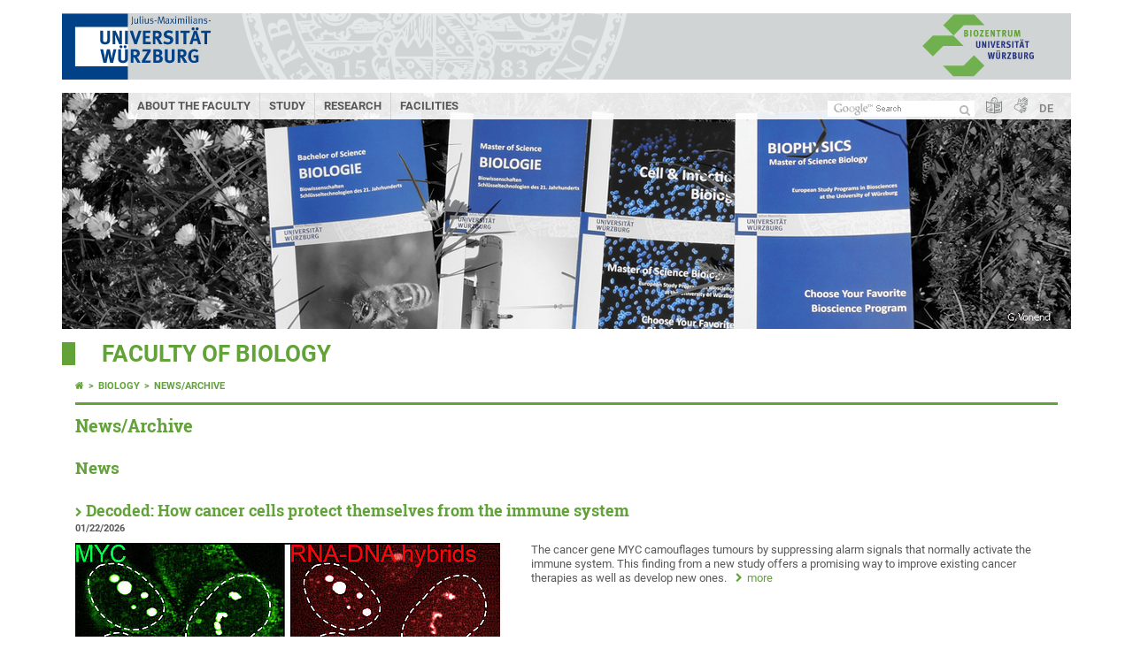

--- FILE ---
content_type: text/html; charset=utf-8
request_url: https://www.biologie.uni-wuerzburg.de/en/aktuelles/news-archive/page-1/
body_size: 14762
content:
<!DOCTYPE html>
<html dir="ltr" lang="en">
<head>

<meta charset="utf-8">
<!-- 
	This website is powered by TYPO3 - inspiring people to share!
	TYPO3 is a free open source Content Management Framework initially created by Kasper Skaarhoj and licensed under GNU/GPL.
	TYPO3 is copyright 1998-2026 of Kasper Skaarhoj. Extensions are copyright of their respective owners.
	Information and contribution at https://typo3.org/
-->



<title>News/Archive - FACULTY OF BIOLOGY</title>
<meta http-equiv="x-ua-compatible" content="IE=edge" />
<meta name="generator" content="TYPO3 CMS" />
<meta name="viewport" content="width=device-width, initial-scale=1.0" />
<meta name="twitter:card" content="summary" />
<meta name="date" content="2023-08-27" />


<link rel="stylesheet" href="/typo3temp/assets/compressed/merged-4b37a4b28e2011f9d17d18f413625de8-a90861707536465aaacbf512ee3ae60e.css.gzip?1765952950" media="all">
<link rel="stylesheet" href="/typo3temp/assets/compressed/merged-e645717304e80cdd1286817862408e00-c4443435d1366ed138370848a8bb5552.css.gzip?1701249040" media="screen">
<link rel="stylesheet" href="/typo3temp/assets/compressed/merged-21d7f4fc9e3c117c006b7a474b70d346-67702bc64d7a3ad4028482a349dab7c5.css.gzip?1701247136" media="print">



<script src="/typo3temp/assets/compressed/merged-cbc3b9cee04d0b5ce1db5b83afe78ea0-0d2b905a0f6ee977d2e028a16261b062.js.gzip?1701247136"></script>


<link rel="apple-touch-icon" sizes="180x180" href="/typo3conf/ext/uw_sitepackage/Resources/Public/Images/Favicons/apple-touch-icon.png">
        <link rel="icon" type="image/png" sizes="32x32" href="/typo3conf/ext/uw_sitepackage/Resources/Public/Images/Favicons/favicon-32x32.png">
        <link rel="icon" type="image/png" sizes="16x16" href="/typo3conf/ext/uw_sitepackage/Resources/Public/Images/Favicons/favicon-16x16.png">
        <link rel="manifest" href="/typo3conf/ext/uw_sitepackage/Resources/Public/Images/Favicons/manifest.json">
        <link rel="mask-icon" href="/typo3conf/ext/uw_sitepackage/Resources/Public/Images/Favicons/safari-pinned-tab.svg" color="#2b5797">
        <meta name="theme-color" content="#ffffff"><link rel="alternate" type="application/rss+xml" title="RSS-Feed Universität Würzburg: Neuigkeiten" href="https://www.uni-wuerzburg.de/index.php?id=1334&type=100" /><link rel="alternate" type="application/rss+xml" title="RSS-Feed Universität Würzburg: Aktuelle Veranstaltungen" href="https://www.uni-wuerzburg.de/index.php?id=197207&type=151" /><style>
    #mobile-mega-navigation {
        display: none;
    }

    #mobile-mega-navigation.mm-opened {
        display: inherit;
    }
</style>
<!-- Matomo Tracking -->
<script type="text/javascript">
    $.ajax({
        data: {
            "module": "API",
            "method": "UniWueTracking.getTrackingScript",
            "location": window.location.href
        },
        url: "https://webstats.uni-wuerzburg.de",
        dataType: "html",
        success: function(script) {
            $('body').append(script);
        } 
    });
</script>
<!-- End Matomo Tracking -->
<!-- Matomo Tag Manager -->
<script>
  var _mtm = window._mtm = window._mtm || [];
  _mtm.push({'mtm.startTime': (new Date().getTime()), 'event': 'mtm.Start'});
  (function() {
    var d=document, g=d.createElement('script'), s=d.getElementsByTagName('script')[0];
    g.async=true; g.src='https://webstats.uni-wuerzburg.de/js/container_81AEXS1l.js'; s.parentNode.insertBefore(g,s);
  })();
</script>
<!-- End Matomo Tag Manager -->
<link rel="canonical" href="https://www.biologie.uni-wuerzburg.de/en/aktuelles/news-archive/page-1/"/>

<link rel="alternate" hreflang="de-DE" href="https://www.biologie.uni-wuerzburg.de/aktuelles/aktuelles-archiv/seite-1/"/>
<link rel="alternate" hreflang="en" href="https://www.biologie.uni-wuerzburg.de/en/aktuelles/news-archive/page-1/"/>
<link rel="alternate" hreflang="x-default" href="https://www.biologie.uni-wuerzburg.de/aktuelles/aktuelles-archiv/seite-1/"/>
</head>
<body>
<nav role="presentation" aria-hidden="true" id="mobile-mega-navigation">
    <ul class="first-level"><li><a href="/en/about-the-faculty/" title="About the Faculty">About the Faculty</a><ul class="second-level"><li><a href="/en/about-the-faculty/office-of-the-dean/" title="Office of the Dean">Office of the Dean</a></li><li><a href="/en/about-the-faculty/office-of-the-dean-of-studies/" title="Office of the Dean of Studies">Office of the Dean of Studies</a></li><li><a href="/en/biological-sciences/course-advisory-service/" title="Fachstudienberatung">Fachstudienberatung</a></li><li><a href="/en/about-the-faculty/committees/" title="Committees">Committees</a></li><li><a href="/en/about-the-faculty/quality-management/" title="Quality management">Quality management</a><ul class="third-level"><li><a href="/en/about-the-faculty/quality-management/biology-mission-statement/" title="Biology Mission Statement">Biology Mission Statement</a></li><li><a href="/en/about-the-faculty/quality-management/responsible-persons-and-quality-management-associated-tasks/" title="Responsible Persons and Quality Management-associated Tasks">Responsible Persons and Quality Management-associated Tasks</a></li><li><a href="/en/about-the-faculty/quality-management/evaluations-and-questionnaires/" title="Evaluations and Questionnaires">Evaluations and Questionnaires</a></li><li><a href="/en/about-the-faculty/quality-management/biology-study-program-and-egc/" title="Biology Study Program and EGC">Biology Study Program and EGC</a></li><li><a href="/en/about-the-faculty/quality-management/involvement-of-students-and-first-semester-tutorial/" title="Involvement of Students and First Semester Tutorial">Involvement of Students and First Semester Tutorial</a></li><li><a href="/en/about-the-faculty/quality-management/tutorial-programs-and-mentoring-programs/" title="Tutorial Programs and Mentoring Programs">Tutorial Programs and Mentoring Programs</a></li><li><a href="/en/about-the-faculty/quality-management/teaching-award/" title="Teaching Award">Teaching Award</a></li><li><a href="/en/about-the-faculty/quality-management/accreditation-and-the-university-quality-management-system/" title="Accreditation and the University Quality Management System">Accreditation and the University Quality Management System</a></li></ul></li><li><a href="/en/about-the-faculty/womens-representative-faculty-of-biology/" title="Women&#039;s Representative Faculty of Biology">Women's Representative Faculty of Biology</a></li></ul></li><li><a href="/en/biological-sciences/" title="Study">Study</a></li><li><a href="/en/research/" title="Research">Research</a><ul class="second-level"><li><a href="https://www.biozentrum.uni-wuerzburg.de/en/" title="Biocenter">Biocenter</a></li></ul></li><li><a href="/en/facilities/" title="Facilities">Facilities</a><ul class="second-level"><li><a href="https://www.biozentrum.uni-wuerzburg.de/en/facilities/chairs/" title="Chairs">Chairs</a></li><li><a href="/en/didaktik/" title="Didactics of Biology">Didactics of Biology</a></li><li><a href="https://www.uni-wuerzburg.de/en/institutions/bgw/" title="Botanical Garden">Botanical Garden</a></li></ul></li></ul>
</nav>

<div class="mobile-mega-navigation__additional-data">
    <a href="#page-wrapper" id="close-mobile-navigation" title="Close navigation"></a>
    
  
    
      
        <a href="/aktuelles/aktuelles-archiv/seite-1/">Deutsch</a>
      
    
      
    
  

    
    
        <a class="page-header__icon-link" title="Summary of the website in easy language" href="https://www.uni-wuerzburg.de/en/sonstiges/barrierefreiheit/leichte-sprache/">
  <span class="icon-easy-to-read"></span>
</a>

    
    
        <a class="page-header__icon-link" title="Summary of the website in sign language" href="https://www.uni-wuerzburg.de/en/sonstiges/barrierefreiheit/gebaerdenvideos/">
  <span class="icon-sign-language"></span>
</a>

    
    <div>
        <form action="/suche/" class="page-header__search-form" role="search">
    <input type="hidden" name="ie" value="utf-8" />
    <input type="hidden" name="as_sitesearch" value="www.biologie.uni-wuerzburg.de/"/>
    <div class="page-header__search-form-input">
        <input type="text" name="q" title="" class="page-header__search-input page-header__search-input-en" aria-label="Search on website with Google" />

        <!-- Some IE does not submit a form without a submit button -->
        <input type="submit" value="Submit search" style="text-indent:-9999px" class="page-header__search-form-submit"/>
    </div>
</form>

    </div>
</div>


        <header role="banner" class="page-header">
            <a href="#mobile-mega-navigation" id="open-mobile-navigation" title="Open or close navigation"><span></span><span></span><span></span></a>
            <div class="page-header__logo">
                <a class="page-header__logo-link" href="https://www.uni-wuerzburg.de/en/">
                    <img src="/typo3conf/ext/uw_sitepackage/Resources/Public/Images/uni-wuerzburg-logo.svg" alt="To startpage" class="page-header__logo-full hide-mobile">

  <img src="/typo3conf/ext/uw_sitepackage/Resources/Public/Images/uni-wuerzburg-logo-small.svg" alt="To startpage" class="page-header__logo-mobile">

                </a>
            </div>
            <div class="page-header__special-logo"><a href="https://www.biozentrum.uni-wuerzburg.de/en/" title="Biozentrum der Universität Würzburg"><img src="/fileadmin/3902-onlineredaktion/logos/logo-biocenter-full.svg" alt="Biozentrum" class="page-header__special-logo-full hide-mobile"></a><a href="https://www.biozentrum.uni-wuerzburg.de/en/" title="Biozentrum der Universität Würzburg"><img src="/fileadmin/3902-onlineredaktion/logos/logo-biocenter-mobile.svg" alt="Biozentrum" class="page-header__special-logo-mobile"></a></div>
            <div class="page-header__menu">
                <ul>
                    
                    <li>
                        <form action="/suche/" class="page-header__search-form" role="search">
    <input type="hidden" name="ie" value="utf-8" />
    <input type="hidden" name="as_sitesearch" value="www.biologie.uni-wuerzburg.de/"/>
    <div class="page-header__search-form-input">
        <input type="text" name="q" title="" class="page-header__search-input page-header__search-input-en" aria-label="Search on website with Google" />

        <!-- Some IE does not submit a form without a submit button -->
        <input type="submit" value="Submit search" style="text-indent:-9999px" class="page-header__search-form-submit"/>
    </div>
</form>

                    </li>
                    
                        <li>
                            <a class="page-header__icon-link" title="Summary of the website in easy language" href="https://www.uni-wuerzburg.de/en/sonstiges/barrierefreiheit/leichte-sprache/">
  <span class="icon-easy-to-read"></span>
</a>

                        </li>
                    
                    
                        <li>
                            <a class="page-header__icon-link" title="Summary of the website in sign language" href="https://www.uni-wuerzburg.de/en/sonstiges/barrierefreiheit/gebaerdenvideos/">
  <span class="icon-sign-language"></span>
</a>

                        </li>
                    
                    <li>
                        
  
    
      
        <a href="/aktuelles/aktuelles-archiv/seite-1/">DE</a>
      
    
      
    
  

                    </li>
                </ul>
            </div>
        </header>
    

<div id="page-wrapper" data-label-next="Next slide" data-label-prev="Previous slide">
    <div class="hero-element">
    <nav role="navigation" class="mega-navigation simple"><ul class="mega-navigation__menu-level1"><li class="mega-navigation__link-level1 has-sub" aria-haspopup="true" aria-expanded="false"><a href="/en/about-the-faculty/" title="About the Faculty" class="level1">About the Faculty</a><div class="mega-navigation__submenu-container"><div class="col"><ul><li class="mega-navigation__link-level2"><a href="/en/about-the-faculty/office-of-the-dean/" title="Office of the Dean">Office of the Dean</a></li><li class="mega-navigation__link-level2"><a href="/en/about-the-faculty/office-of-the-dean-of-studies/" title="Office of the Dean of Studies">Office of the Dean of Studies</a></li><li class="mega-navigation__link-level2"><a href="/en/biological-sciences/course-advisory-service/" title="Fachstudienberatung">Fachstudienberatung</a></li><li class="mega-navigation__link-level2"><a href="/en/about-the-faculty/committees/" title="Committees">Committees</a></li><li class="mega-navigation__link-level2"><a href="/en/about-the-faculty/quality-management/" title="Quality management">Quality management</a></li><li class="mega-navigation__link-level2"><a href="/en/about-the-faculty/womens-representative-faculty-of-biology/" title="Women&#039;s Representative Faculty of Biology">Women's Representative Faculty of Biology</a></li></ul></div></div></li><li class="mega-navigation__link-level1"><a href="/en/biological-sciences/" title="Study">Study</a></li><li class="mega-navigation__link-level1 has-sub" aria-haspopup="true" aria-expanded="false"><a href="/en/research/" title="Research" class="level1">Research</a><div class="mega-navigation__submenu-container"><div class="col"><ul><li class="mega-navigation__link-level2"><a href="https://www.biozentrum.uni-wuerzburg.de/en/" title="Biocenter">Biocenter</a></li></ul></div></div></li><li class="mega-navigation__link-level1 has-sub" aria-haspopup="true" aria-expanded="false"><a href="/en/facilities/" title="Facilities" class="level1">Facilities</a><div class="mega-navigation__submenu-container"><div class="col"><ul><li class="mega-navigation__link-level2"><a href="https://www.biozentrum.uni-wuerzburg.de/en/facilities/chairs/" title="Chairs">Chairs</a></li><li class="mega-navigation__link-level2"><a href="/en/didaktik/" title="Didactics of Biology">Didactics of Biology</a></li><li class="mega-navigation__link-level2"><a href="https://www.uni-wuerzburg.de/en/institutions/bgw/" title="Botanical Garden">Botanical Garden</a></li></ul></div></div></li></ul></nav>
    <div class="hero-element__slider m_default-layout">
        <ul class="hero-element__slider-list"><li class="hero-element__slider-item"><img src="/fileadmin/_processed_/5/c/csm_Flyer2_1200_281_3d565e2255.png" width="1140" height="267"  class="hero-element__slider-image" data-title="" data-description="" data-imageuid="593422" data-copyright="&quot;\u00a9 Gerhard Vonend&quot;" data-link=""  alt="" ></li></ul>
        <div class="element__slider-controls hidden">
  <button type="button" class="element__slider-startstop" data-stopped="0" data-start="Start animation" data-stop="Stop animation">
    Stop animation
  </button>
</div>
    </div>
</div>
    
    <div class="section-header">
        
                <a href="/en/">FACULTY OF BIOLOGY</a>
            
    </div>

    
        <div class="content">
            <div class="default-layout">
                <main class="main-content full-width" role="main">
                    <nav aria-label="Parent pages"><ul class="breadcrumb"><li class="breadcrumb__item"><a class="breadcrumb__link" title="Home" href="https://www.uni-wuerzburg.de/en/"><span class="icon-home"></span></a></li><li class="breadcrumb__item"><a href="/en/" title="Biology" class="breadcrumb__link">Biology </a></li><li class="breadcrumb__item"><a href="/en/aktuelles/news-archive/" title="News/Archive" class="breadcrumb__link" aria-current="page">News/Archive </a></li></ul></nav>
                    
                    
  <header>
      
          <h1>News/Archive</h1>
        
  </header>

                    
	

			<div id="c460160" class="frame frame-default frame-type-news_newsliststicky frame-layout-0">
				
					<a id="c563446"></a>
				
				
					



				
				
					

	
		<header>
			

	
			
				

	
			<h2 class="">
				News
			</h2>
		



			
		



			



			



		</header>
	



				
				

    
    



<div class="news">
	

	

			

					<div class="news-list">
						
								
									

<article class="news-list__item">

    <div class="news-list__item-head">
        <h3 class="news-list__item-header">
            <a title="Decoded: How cancer cells protect themselves from the immune system" href="/en/aktuelles/news-archive/detail/news/eilers-cell-1/">Decoded: How cancer cells protect themselves from the immune system</a>
        </h3>

        

        <span class="news-list__item-date">
            
                    01/22/2026
                
        </span>
    </div>

    
        <figure class="news-list__item-figure m-tx-news">
            
                    
                        
                                <a title="Decoded: How cancer cells protect themselves from the immune system" href="/en/aktuelles/news-archive/detail/news/eilers-cell-1/">
                                    <img data-imageuid="829217" data-copyright="null" alt="none" src="/fileadmin/_processed_/c/0/csm_0122eilers-cell-www_2892deb026.jpg" width="480" height="205" title="MYC_RNA-DNAhybrids_image_legend.pdf" />
                                </a>
                            
                    
                
        </figure>
    
    <div class="news-list__item-text m-tx-news ">
        

        
            
                    <p class="bodytext">The cancer gene MYC camouflages tumours by suppressing alarm signals that normally activate the immune system. This finding from a new study offers a promising way to improve existing cancer therapies as well as develop new ones.</p>
                
            <span class="news-more">
                <a class="more" title="Decoded: How cancer cells protect themselves from the immune system" href="/en/aktuelles/news-archive/detail/news/eilers-cell-1/">more</a>
            </span>
        
    </div>
</article>


								
									

<article class="news-list__item">

    <div class="news-list__item-head">
        <h3 class="news-list__item-header">
            <a title="Diversity in the village, wasteland in the meadow" href="/en/aktuelles/news-archive/detail/news/mueller-nature-comm-1/">Diversity in the village, wasteland in the meadow</a>
        </h3>

        

        <span class="news-list__item-date">
            
                    01/22/2026
                
        </span>
    </div>

    
        <figure class="news-list__item-figure m-tx-news">
            
                    
                        
                                <a title="Diversity in the village, wasteland in the meadow" href="/en/aktuelles/news-archive/detail/news/mueller-nature-comm-1/">
                                    <img data-imageuid="829204" data-copyright="&quot;Johannes Uhler&quot;" alt="none" src="/fileadmin/_processed_/e/7/csm_0122nature-comm-1-www_78fa01da73.jpg" width="480" height="205" />
                                </a>
                            
                    
                
        </figure>
    
    <div class="news-list__item-text m-tx-news ">
        

        
            
                    <p class="bodytext">According to a new study by the University of Würzburg, Bavarian meadows are the most monotonous insect habitats. Surprisingly, fields and settlements often offer more diversity than grassland.</p>
                
            <span class="news-more">
                <a class="more" title="Diversity in the village, wasteland in the meadow" href="/en/aktuelles/news-archive/detail/news/mueller-nature-comm-1/">more</a>
            </span>
        
    </div>
</article>


								
									

<article class="news-list__item">

    <div class="news-list__item-head">
        <h3 class="news-list__item-header">
            <a title="Trees4Adapt: Trees against climate change" href="/en/aktuelles/news-archive/detail/news/trees4adapt-en-1/">Trees4Adapt: Trees against climate change</a>
        </h3>

        

        <span class="news-list__item-date">
            
                    01/20/2026
                
        </span>
    </div>

    
        <figure class="news-list__item-figure m-tx-news">
            
                    
                        
                                <a title="Trees4Adapt: Trees against climate change" href="/en/aktuelles/news-archive/detail/news/trees4adapt-en-1/">
                                    <img data-imageuid="828690" data-copyright="&quot;Peter Widmann \/ AdobeStock&quot;" alt="Richtig umgesetzt können Wälder ein mächtiges Mittel gegen den Klimawandel sein. " src="/fileadmin/_processed_/9/e/csm_02Trees4Aadapt-www_5aa8247d73.jpg" width="480" height="205" />
                                </a>
                            
                    
                
        </figure>
    
    <div class="news-list__item-text m-tx-news ">
        

        
            
                    <p class="bodytext">Climate change and biodiversity loss are among the most pressing challenges of our time. With Trees4Adapt, the European Union has launched a project to address these challenges – with the University of Würzburg as a partner.</p>
                
            <span class="news-more">
                <a class="more" title="Trees4Adapt: Trees against climate change" href="/en/aktuelles/news-archive/detail/news/trees4adapt-en-1/">more</a>
            </span>
        
    </div>
</article>


								
									

<article class="news-list__item">

    <div class="news-list__item-head">
        <h3 class="news-list__item-header">
            <a title="The Foundation of Fertility" href="/en/aktuelles/news-archive/detail/news/alsheimer-centriole-1/">The Foundation of Fertility</a>
        </h3>

        

        <span class="news-list__item-date">
            
                    12/03/2025
                
        </span>
    </div>

    
        <figure class="news-list__item-figure m-tx-news">
            
                    
                        
                                <a title="The Foundation of Fertility" href="/en/aktuelles/news-archive/detail/news/alsheimer-centriole-1/">
                                    <img data-imageuid="823081" data-copyright="&quot;Ilja \/ Adobe Stock \/ mit KI generiert&quot;" alt="none" src="/fileadmin/_processed_/6/4/csm_1203alsheimer-www_1370c33555.jpg" width="480" height="205" />
                                </a>
                            
                    
                
        </figure>
    
    <div class="news-list__item-text m-tx-news ">
        

        
            
                    <p class="bodytext">A functional sperm tail is essential for successful reproduction. Defects in its development often lead to infertility. This is also shown by a recent international study involving researchers from Würzburg.</p>
                
            <span class="news-more">
                <a class="more" title="The Foundation of Fertility" href="/en/aktuelles/news-archive/detail/news/alsheimer-centriole-1/">more</a>
            </span>
        
    </div>
</article>


								
									

<article class="news-list__item">

    <div class="news-list__item-head">
        <h3 class="news-list__item-header">
            <a title="Severely Ill Ants Sound the Alarm and Are Killed" href="/en/aktuelles/news-archive/detail/news/ill-ants-alarm-signal-1/">Severely Ill Ants Sound the Alarm and Are Killed</a>
        </h3>

        

        <span class="news-list__item-date">
            
                    12/02/2025
                
        </span>
    </div>

    
        <figure class="news-list__item-figure m-tx-news">
            
                    
                        
                                <a title="Severely Ill Ants Sound the Alarm and Are Killed" href="/en/aktuelles/news-archive/detail/news/ill-ants-alarm-signal-1/">
                                    <img data-imageuid="823091" data-copyright="&quot;Christopher D. Pull \/ ISTA&quot;" alt="none" src="/fileadmin/_processed_/b/7/csm_1202KrankePuppen-FotoChristopherD.Pull_dcc2b45090.jpg" width="480" height="205" />
                                </a>
                            
                    
                
        </figure>
    
    <div class="news-list__item-text m-tx-news ">
        

        
            
                    <p class="bodytext">When ant pupae are infected by pathogens, they change their body odour. In this way, they warn the colony of the risk of infection - and thus seal their death.</p>
                
            <span class="news-more">
                <a class="more" title="Severely Ill Ants Sound the Alarm and Are Killed" href="/en/aktuelles/news-archive/detail/news/ill-ants-alarm-signal-1/">more</a>
            </span>
        
    </div>
</article>


								
									

<article class="news-list__item">

    <div class="news-list__item-head">
        <h3 class="news-list__item-header">
            <a title="Glossy Flowers: An Enticing Call from afar, a Mystery up close" href="/en/aktuelles/news-archive/detail/news/spaethe-glossy-flowers-1/">Glossy Flowers: An Enticing Call from afar, a Mystery up close</a>
        </h3>

        

        <span class="news-list__item-date">
            
                    11/26/2025
                
        </span>
    </div>

    
        <figure class="news-list__item-figure m-tx-news">
            
                    
                        
                                <a title="Glossy Flowers: An Enticing Call from afar, a Mystery up close" href="/en/aktuelles/news-archive/detail/news/spaethe-glossy-flowers-1/">
                                    <img data-imageuid="822084" data-copyright="&quot;Michael Steiner \/ Adobe Stock&quot;" alt="none" src="/fileadmin/_processed_/4/b/csm_1126spaethe-1-www_e6c878af04.jpg" width="480" height="205" />
                                </a>
                            
                    
                
        </figure>
    
    <div class="news-list__item-text m-tx-news ">
        

        
            
                    <p class="bodytext">Glossy flowers are visible to bees from a distance, but make color recognition difficult up close. They thus represent a visual compromise of nature, as a new study by the University of Würzburg shows.</p>
                
            <span class="news-more">
                <a class="more" title="Glossy Flowers: An Enticing Call from afar, a Mystery up close" href="/en/aktuelles/news-archive/detail/news/spaethe-glossy-flowers-1/">more</a>
            </span>
        
    </div>
</article>


								
									

<article class="news-list__item">

    <div class="news-list__item-head">
        <h3 class="news-list__item-header">
            <a title="Deer Slow Down Forest Diversity – Even in the Light" href="/en/aktuelles/news-archive/detail/news/papar-deer-regeneration-1-1/">Deer Slow Down Forest Diversity – Even in the Light</a>
        </h3>

        

        <span class="news-list__item-date">
            
                    11/11/2025
                
        </span>
    </div>

    
        <figure class="news-list__item-figure m-tx-news">
            
                    
                        
                                <a title="Deer Slow Down Forest Diversity – Even in the Light" href="/en/aktuelles/news-archive/detail/news/papar-deer-regeneration-1-1/">
                                    <img data-imageuid="818925" data-copyright="&quot;Vanell \/ AdobeStock&quot;" alt="Verbiss durch Rehe ist gerade für junge und niedrige Bäume ein großes Problem." src="/fileadmin/_processed_/3/a/csm_0611Baumverjuengung1-www_b603a32762.jpg" width="480" height="205" />
                                </a>
                            
                    
                
        </figure>
    
    <div class="news-list__item-text m-tx-news ">
        

        
            
                    <p class="bodytext">Even in sunny forest gaps, browsing by roe deer prevents the natural regeneration of many tree species. Researchers at the University of Würzburg show just how strongly these ungulates shape forest development.</p>
                
            <span class="news-more">
                <a class="more" title="Deer Slow Down Forest Diversity – Even in the Light" href="/en/aktuelles/news-archive/detail/news/papar-deer-regeneration-1-1/">more</a>
            </span>
        
    </div>
</article>


								
									

<article class="news-list__item">

    <div class="news-list__item-head">
        <h3 class="news-list__item-header">
            <a title="The Minimal Circuit of the Circadian Clock" href="/en/aktuelles/news-archive/detail/news/minimal-circuit-circadian-clock-1/">The Minimal Circuit of the Circadian Clock</a>
        </h3>

        

        <span class="news-list__item-date">
            
                    11/04/2025
                
        </span>
    </div>

    
        <figure class="news-list__item-figure m-tx-news">
            
                    
                        
                                <a title="The Minimal Circuit of the Circadian Clock" href="/en/aktuelles/news-archive/detail/news/minimal-circuit-circadian-clock-1/">
                                    <img data-imageuid="818923" data-copyright="&quot;Nils Reinhard&quot;" alt="none" src="/fileadmin/_processed_/b/5/csm_1029reinhard-pnas-www_71d66bc0b3.png" width="480" height="205" />
                                </a>
                            
                    
                
        </figure>
    
    <div class="news-list__item-text m-tx-news ">
        

        
            
                    <p class="bodytext">A tiny neural network is sufficient to control the daily rhythm of the fruit fly, Drosophila melanogaster. Researchers at the University of Würzburg have shown that only four specialized nerve cells are necessary to drive the animals' endogenous clock.</p>
                
            <span class="news-more">
                <a class="more" title="The Minimal Circuit of the Circadian Clock" href="/en/aktuelles/news-archive/detail/news/minimal-circuit-circadian-clock-1/">more</a>
            </span>
        
    </div>
</article>


								
									

<article class="news-list__item">

    <div class="news-list__item-head">
        <h3 class="news-list__item-header">
            <a title="Carpenter Ants: Better Safe than Sorry" href="/en/aktuelles/news-archive/detail/news/carpenter-ants-amputation-1/">Carpenter Ants: Better Safe than Sorry</a>
        </h3>

        

        <span class="news-list__item-date">
            
                    10/22/2025
                
        </span>
    </div>

    
        <figure class="news-list__item-figure m-tx-news">
            
                    
                        
                                <a title="Carpenter Ants: Better Safe than Sorry" href="/en/aktuelles/news-archive/detail/news/carpenter-ants-amputation-1/">
                                    <img data-imageuid="813911" data-copyright="&quot;Bart Zijlstra&quot;" alt="none" src="/fileadmin/_processed_/e/7/csm_1022AmeisenAmputation-www_bedf59cbac.jpg" width="480" height="205" />
                                </a>
                            
                    
                
        </figure>
    
    <div class="news-list__item-text m-tx-news ">
        

        
            
                    <p class="bodytext">Carpenter ants are not squeamish when it comes to caring for the wounded. To minimise the risk of infection, the insects immediately amputate injured legs – thereby more than doubling their survival rate.</p>
                
            <span class="news-more">
                <a class="more" title="Carpenter Ants: Better Safe than Sorry" href="/en/aktuelles/news-archive/detail/news/carpenter-ants-amputation-1/">more</a>
            </span>
        
    </div>
</article>


								
									

<article class="news-list__item">

    <div class="news-list__item-head">
        <h3 class="news-list__item-header">
            <a title="Plant Hormones: How They Get Through Cell Membranes" href="/en/aktuelles/news-archive/detail/news/new-ulrich-hammes-1/">Plant Hormones: How They Get Through Cell Membranes</a>
        </h3>

        

        <span class="news-list__item-date">
            
                    10/21/2025
                
        </span>
    </div>

    
        <figure class="news-list__item-figure m-tx-news">
            
                    
                        
                                <a title="Plant Hormones: How They Get Through Cell Membranes" href="/en/aktuelles/news-archive/detail/news/new-ulrich-hammes-1/">
                                    <img data-imageuid="813521" data-copyright="&quot;Carlos Agius&quot;" alt="none" src="/fileadmin/_processed_/6/9/csm_38NeuProfUlrichHammes-www_d098823908.jpg" width="480" height="205" />
                                </a>
                            
                    
                
        </figure>
    
    <div class="news-list__item-text m-tx-news ">
        

        
            
                    <p class="bodytext">Healthy growth of wheat, maize and other crops is not possible without the plant's own hormones. Professor Ulrich Hammes is investigating the proteins that help the hormones reach their sites of action.</p>
                
            <span class="news-more">
                <a class="more" title="Plant Hormones: How They Get Through Cell Membranes" href="/en/aktuelles/news-archive/detail/news/new-ulrich-hammes-1/">more</a>
            </span>
        
    </div>
</article>


								
									

<article class="news-list__item">

    <div class="news-list__item-head">
        <h3 class="news-list__item-header">
            <a title="Fruit Flies in the Kitchen: What You Can Do" href="/en/aktuelles/news-archive/detail/news/fruit-flies-kitchen-1/">Fruit Flies in the Kitchen: What You Can Do</a>
        </h3>

        

        <span class="news-list__item-date">
            
                    10/21/2025
                
        </span>
    </div>

    
        <figure class="news-list__item-figure m-tx-news">
            
                    
                        
                                <a title="Fruit Flies in the Kitchen: What You Can Do" href="/en/aktuelles/news-archive/detail/news/fruit-flies-kitchen-1/">
                                    <img data-imageuid="813525" data-copyright="&quot;Benjamin Fabian&quot;" alt="none" src="/fileadmin/_processed_/5/0/csm_38Fruchtfliegen-vertreiben-w_bcd2b725b9.jpg" width="480" height="205" />
                                </a>
                            
                    
                
        </figure>
    
    <div class="news-list__item-text m-tx-news ">
        

        
            
                    <p class="bodytext">Fruit flies in the home? Professor Silke Sachse from the Biocentre, an expert on these insects, has some simple tips.</p>
                
            <span class="news-more">
                <a class="more" title="Fruit Flies in the Kitchen: What You Can Do" href="/en/aktuelles/news-archive/detail/news/fruit-flies-kitchen-1/">more</a>
            </span>
        
    </div>
</article>


								
									

<article class="news-list__item">

    <div class="news-list__item-head">
        <h3 class="news-list__item-header">
            <a title="How Alien Aquatic Plants Infiltrate Native Ecosystems" href="/en/aktuelles/news-archive/detail/news/alien-aquatic-plants-native-ecosystems-1/">How Alien Aquatic Plants Infiltrate Native Ecosystems</a>
        </h3>

        

        <span class="news-list__item-date">
            
                    10/07/2025
                
        </span>
    </div>

    
        <figure class="news-list__item-figure m-tx-news">
            
                    
                        
                                <a title="How Alien Aquatic Plants Infiltrate Native Ecosystems" href="/en/aktuelles/news-archive/detail/news/alien-aquatic-plants-native-ecosystems-1/">
                                    <img data-imageuid="810786" data-copyright="&quot;Martin Brandst\u00e4tter \/ Universit\u00e4t W\u00fcrzburg&quot;" alt="Mariana Prokopuk will be conducting research at the University of Würzburg as a Coimbra Group scholarship holder until December 9, 2025." src="/fileadmin/_processed_/2/e/csm_36Coimbra-Stipendiatin-Prokopuk-www_ff82c6dbf3.jpg" width="480" height="205" />
                                </a>
                            
                    
                
        </figure>
    
    <div class="news-list__item-text m-tx-news ">
        

        
            
                    <p class="bodytext">Dr. Mariana Prokopuk studies invasive aquatic plant species and their adaptation to new habitats. She is currently at the University of Würzburg on a Coimbra Group scholarship.</p>
                
            <span class="news-more">
                <a class="more" title="How Alien Aquatic Plants Infiltrate Native Ecosystems" href="/en/aktuelles/news-archive/detail/news/alien-aquatic-plants-native-ecosystems-1/">more</a>
            </span>
        
    </div>
</article>


								
								
									
    <div class="page-navigation">
        <p>
            Page 1 of 22.
        </p>
        <ul class="f3-widget-paginator">
            
                    
                
            
            
                
                        <li class="current">1</li>
                    

            
                
                        <li>
                            <a href="/en/aktuelles/news-archive/page-2/">2</a>
                        </li>
                    

            
                
                        <li>
                            <a href="/en/aktuelles/news-archive/page-3/">3</a>
                        </li>
                    

            
                
                        <li>
                            <a href="/en/aktuelles/news-archive/page-4/">4</a>
                        </li>
                    

            
                
                        <li>
                            <a href="/en/aktuelles/news-archive/page-5/">5</a>
                        </li>
                    

            
                
                        <li>
                            <a href="/en/aktuelles/news-archive/page-6/">6</a>
                        </li>
                    

            
                
                        <li>
                            <a href="/en/aktuelles/news-archive/page-7/">7</a>
                        </li>
                    

            
                
                        <li>
                            <a href="/en/aktuelles/news-archive/page-8/">8</a>
                        </li>
                    

            
                
                        <li>
                            <a href="/en/aktuelles/news-archive/page-9/">9</a>
                        </li>
                    

            
                
                        <li>
                            <a href="/en/aktuelles/news-archive/page-10/">10</a>
                        </li>
                    

            
            
                <li>…</li>
            
            
                    <li class="last">
                        <a href="/en/aktuelles/news-archive/page-22/" title="">
                            22
                        </a>
                    </li>
                    <li class="next">
                        <a href="/en/aktuelles/news-archive/page-2/" title="">
                            next
                        </a>
                    </li>
                
        </ul>
    </div>


								
							
					</div>

				
		


</div>



				
					



				
				
					



				
			</div>

		


	

			<div id="c560734" class="frame frame-custom-21 frame-type-news_pi1 frame-layout-0">
				
					<a id="c563447"></a>
				
				
					



				
				
					

	
		<header>
			

	
			<h2 class="">
				Events
			</h2>
		



			



			



		</header>
	



				
				

    
    



<div class="news">
	

	

			

					<div class="news-list">
						
								
									

<article class="news-list__item">

    <div class="news-list__item-head">
        <h3 class="news-list__item-header">
            <a title="Appeals procedure University Professor (W3) at the Chair of Botany III, Faculty of Biology (day 2)" href="/en/aktuelles/news-archive/detail-1/news/appeals-procedure-university-professor-w3-at-the-chair-of-botany-iii-faculty-of-biology-day-2-1/">Appeals procedure University Professor (W3) at the Chair of Botany III, Faculty of Biology (day 2)</a>
        </h3>

        
            <h4 class="news-list__item-subheader">
                The evolution of novelty - genetic basis for  major transitions in plant evolution
            </h4>
        

        <span class="news-list__item-date">
            
                    


        02/03/2026, 8:30 AM 
    


        
                - 12:00 PM 
            
    


                
        </span>
    </div>

    
    <div class="news-list__item-text m-tx-news news-list__item-text-full-width">
        
                <div class="news-list__item-event-details">
                    

<table>
    

    
        <tr>
            <td class="news-list__item-label">Category:</td>
            <td class="news-list__item-value">
                
                    Fakultät für Biologie, 
                
                    Kalender-JMU, 
                
                    talk
                
            </td>
        </tr>
    

    
            <tr>
                <td class="news-list__item-label">Location:</td>
                <td class="news-list__item-value">
                    Seminarpavillon des Julius-von-Sachs-Instituts, Seminarpavillon
                </td>
            </tr>
        

    
            <tr>
                <td class="news-list__item-label">Organizer:</td>
                <td class="news-list__item-value"><a href="/en/">Fakultät für Biologie</a></td>
            </tr>
        
    
        <tr>
            <td class="news-list__item-label">Speaker:</td>
            <td class="news-list__item-value">Prof. Dr. Claude Becker, PD Dr. Hua Jiang, Isabel Saur, Dr. Thomas Spallek, Prof. Dr. Yvonne Stahl</td>
        </tr>
    
</table>


                </div>
            

        
    </div>
</article>


								
									

<article class="news-list__item">

    <div class="news-list__item-head">
        <h3 class="news-list__item-header">
            <a title="Appeals procedure University Professor (W3) at the Chair of Botany III, Faculty of Biology (day 1)" href="/en/aktuelles/news-archive/detail-1/news/appeals-procedure-university-professor-w3-at-the-chair-of-botany-iii-faculty-of-biology-day-2/">Appeals procedure University Professor (W3) at the Chair of Botany III, Faculty of Biology (day 1)</a>
        </h3>

        
            <h4 class="news-list__item-subheader">
                The evolution of novelty - genetic basis for  major transitions in plant evolution
            </h4>
        

        <span class="news-list__item-date">
            
                    


        02/02/2026, 1:00 PM 
    


        
                - 3:30 PM 
            
    


                
        </span>
    </div>

    
    <div class="news-list__item-text m-tx-news news-list__item-text-full-width">
        
                <div class="news-list__item-event-details">
                    

<table>
    

    
        <tr>
            <td class="news-list__item-label">Category:</td>
            <td class="news-list__item-value">
                
                    Fakultät für Biologie, 
                
                    Kalender-JMU, 
                
                    talk
                
            </td>
        </tr>
    

    
            <tr>
                <td class="news-list__item-label">Location:</td>
                <td class="news-list__item-value">
                    Seminarpavillon des Julius-von-Sachs-Instituts, Seminarpavillon
                </td>
            </tr>
        

    
            <tr>
                <td class="news-list__item-label">Organizer:</td>
                <td class="news-list__item-value"><a href="/en/">Fakultät für Biologie</a></td>
            </tr>
        
    
        <tr>
            <td class="news-list__item-label">Speaker:</td>
            <td class="news-list__item-value">Prof. Dr. Claude Becker, PD Dr. Hua Jiang, Isabel Saur, Dr. Thomas Spallek, Prof. Dr. Yvonne Stahl</td>
        </tr>
    
</table>


                </div>
            

        
    </div>
</article>


								
									

<article class="news-list__item">

    <div class="news-list__item-head">
        <h3 class="news-list__item-header">
            <a title="Promotionskolloquium Lydia Bussemer, Faculty of Biology" href="/en/aktuelles/news-archive/detail-1/news/promotionskolloquium-lydia-bussemer-faculty-of-biology/">Promotionskolloquium Lydia Bussemer, Faculty of Biology</a>
        </h3>

        
            <h4 class="news-list__item-subheader">
                &quot;Validierung der wechselseitigen Interaktion der Pathogene Aspergillus fumigatus und Cytomegalievirus mit der humanen Immunabwehr in einem Koinfektionsmodell&quot;
            </h4>
        

        <span class="news-list__item-date">
            
                    


        01/21/2026, 1:00 PM 
    


        
                - 2:00 PM 
            
    


                
        </span>
    </div>

    
        <figure class="news-list__item-figure m-tx-news">
            
                    
                        
                                <a title="Promotionskolloquium Lydia Bussemer, Faculty of Biology" href="/en/aktuelles/news-archive/detail-1/news/promotionskolloquium-lydia-bussemer-faculty-of-biology/">
                                    <img data-imageuid="827709" data-copyright="&quot;&quot;" alt="Logo Biocenter" src="/fileadmin/_processed_/4/c/csm_logo-biocenter-480-205_8920736dd4.png" width="480" height="205" title="Logo Biocenter" />
                                </a>
                            
                    
                
        </figure>
    
    <div class="news-list__item-text m-tx-news ">
        
                <div class="news-list__item-event-details">
                    

<table>
    

    
        <tr>
            <td class="news-list__item-label">Category:</td>
            <td class="news-list__item-value">
                
                    Fakultät für Biologie, 
                
                    Kalender-JMU, 
                
                    colloquium, 
                
                    oral doctoral examination
                
            </td>
        </tr>
    

    
            <tr>
                <td class="news-list__item-label">Location:</td>
                <td class="news-list__item-value">
                    <a href="https://wueaddress.uni-wuerzburg.de/building/4444">Hörsaal A101, B1 (Biozentrum), Hubland Süd</a>, A101
                </td>
            </tr>
        

    
            <tr>
                <td class="news-list__item-label">Organizer:</td>
                <td class="news-list__item-value"><a href="/en/">Fakultät für Biologie</a></td>
            </tr>
        
    
        <tr>
            <td class="news-list__item-label">Speaker:</td>
            <td class="news-list__item-value">Lydia Bussemer, M. Sc. Biosciences</td>
        </tr>
    
</table>


                </div>
            

        
    </div>
</article>


								
									

<article class="news-list__item">

    <div class="news-list__item-head">
        <h3 class="news-list__item-header">
            <a title="Appeals procedure University Professor (W2) at the Chair of Bioinformatics, Faculty of Biology (day 2)" href="/en/aktuelles/news-archive/detail-1/news/appeals-procedure-university-professor-w2-at-the-chair-of-bioinformatics-faculty-of-biology-day-2/">Appeals procedure University Professor (W2) at the Chair of Bioinformatics, Faculty of Biology (day 2)</a>
        </h3>

        

        <span class="news-list__item-date">
            
                    


        12/19/2025, 9:00 AM 
    


        
                
                        - 11/19/2025, 2:45 PM 
                    
            
    


                
        </span>
    </div>

    
    <div class="news-list__item-text m-tx-news news-list__item-text-full-width">
        
                <div class="news-list__item-event-details">
                    

<table>
    

    
        <tr>
            <td class="news-list__item-label">Category:</td>
            <td class="news-list__item-value">
                
                    Fakultät für Biologie, 
                
                    Kalender-JMU, 
                
                    talk
                
            </td>
        </tr>
    

    
            <tr>
                <td class="news-list__item-label">Location:</td>
                <td class="news-list__item-value">
                    <a href="https://wueaddress.uni-wuerzburg.de/building/4444">Hörsaal A101, B1 (Biozentrum), Hubland Süd</a>, A101
                </td>
            </tr>
        

    
            <tr>
                <td class="news-list__item-label">Organizer:</td>
                <td class="news-list__item-value"><a href="/en/">Fakultät für Biologie</a></td>
            </tr>
        
    
        <tr>
            <td class="news-list__item-label">Speaker:</td>
            <td class="news-list__item-value">Jun.-Prof. Dr. Maximilian Billmann, Dr. Kristyna Pluhackova, Jun.-Prof. Dr. Fabian Müller, Dr. Martin Schäfer </td>
        </tr>
    
</table>


                </div>
            

        
    </div>
</article>


								
									

<article class="news-list__item">

    <div class="news-list__item-head">
        <h3 class="news-list__item-header">
            <a title="Appeals procedure University Professor (W2) at the Chair of Bioinformatics, Faculty of Biology (day 1)" href="/en/aktuelles/news-archive/detail-1/news/appeals-procedure-university-professor-w2-at-the-chair-of-bioinformatics-faculty-of-biology-day-1/">Appeals procedure University Professor (W2) at the Chair of Bioinformatics, Faculty of Biology (day 1)</a>
        </h3>

        

        <span class="news-list__item-date">
            
                    


        12/18/2025, 9:00 AM 
    


        
                
                        - 11/18/2025, 2:45 PM 
                    
            
    


                
        </span>
    </div>

    
    <div class="news-list__item-text m-tx-news news-list__item-text-full-width">
        
                <div class="news-list__item-event-details">
                    

<table>
    

    
        <tr>
            <td class="news-list__item-label">Category:</td>
            <td class="news-list__item-value">
                
                    Fakultät für Biologie, 
                
                    Kalender-JMU, 
                
                    talk
                
            </td>
        </tr>
    

    
            <tr>
                <td class="news-list__item-label">Location:</td>
                <td class="news-list__item-value">
                    <a href="https://wueaddress.uni-wuerzburg.de/building/4444">Hörsaal A101, B1 (Biozentrum), Hubland Süd</a>, A101
                </td>
            </tr>
        

    
            <tr>
                <td class="news-list__item-label">Organizer:</td>
                <td class="news-list__item-value"><a href="/en/">Fakultät für Biologie</a></td>
            </tr>
        
    
        <tr>
            <td class="news-list__item-label">Speaker:</td>
            <td class="news-list__item-value"> Dr. Markus Ankenbrand, PD Dr. Leila Taher, Prof. Dr. Arthur Korte, Dr. Sonja Grath </td>
        </tr>
    
</table>


                </div>
            

        
    </div>
</article>


								
									

<article class="news-list__item">

    <div class="news-list__item-head">
        <h3 class="news-list__item-header">
            <a title="Promotionskolloquium Kim Holzmann, Faculty of Biology" href="/en/aktuelles/news-archive/detail-1/news/promotionskolloquium-kim-holzmann-faculty-of-biology/">Promotionskolloquium Kim Holzmann, Faculty of Biology</a>
        </h3>

        
            <h4 class="news-list__item-subheader">
                &quot;Patterns and drivers of biodiversity along a tropical elevation gradient: the interplay of energy and thermal limits&quot;
            </h4>
        

        <span class="news-list__item-date">
            
                    


        12/16/2025, 12:30 PM 
    


        
                - 1:30 PM 
            
    


                
        </span>
    </div>

    
        <figure class="news-list__item-figure m-tx-news">
            
                    
                        
                                <a title="Promotionskolloquium Kim Holzmann, Faculty of Biology" href="/en/aktuelles/news-archive/detail-1/news/promotionskolloquium-kim-holzmann-faculty-of-biology/">
                                    <img data-imageuid="825105" data-copyright="&quot;&quot;" alt="Logo Biocenter" src="/fileadmin/_processed_/4/c/csm_logo-biocenter-480-205_8920736dd4.png" width="480" height="205" title="Logo Biocenter" />
                                </a>
                            
                    
                
        </figure>
    
    <div class="news-list__item-text m-tx-news ">
        
                <div class="news-list__item-event-details">
                    

<table>
    

    
        <tr>
            <td class="news-list__item-label">Category:</td>
            <td class="news-list__item-value">
                
                    Fakultät für Biologie, 
                
                    Kalender-JMU, 
                
                    colloquium, 
                
                    oral doctoral examination
                
            </td>
        </tr>
    

    
            <tr>
                <td class="news-list__item-label">Location:</td>
                <td class="news-list__item-value">
                    <a href="https://wueaddress.uni-wuerzburg.de/building/4444">Hörsaal A101, B1 (Biozentrum), Hubland Süd</a>, A101
                </td>
            </tr>
        

    
            <tr>
                <td class="news-list__item-label">Organizer:</td>
                <td class="news-list__item-value"><a href="/en/">Fakultät für Biologie</a></td>
            </tr>
        
    
        <tr>
            <td class="news-list__item-label">Speaker:</td>
            <td class="news-list__item-value">Kim Holzmann, M. Sc. Evolution, Ecology and Systematics</td>
        </tr>
    
</table>


                </div>
            

        
    </div>
</article>


								
									

<article class="news-list__item">

    <div class="news-list__item-head">
        <h3 class="news-list__item-header">
            <a title="Promotionskolloquium Nils O´Brien, Faculty of Biology" href="/en/aktuelles/news-archive/detail-1/news/promotionskolloquium-nils-obrien-faculty-of-biology/">Promotionskolloquium Nils O´Brien, Faculty of Biology</a>
        </h3>

        
            <h4 class="news-list__item-subheader">
                &quot;Multimodal Investigation of T cell Margination after T cell Bispecific Antibody Therapy for Multiple Myeloma&quot;
            </h4>
        

        <span class="news-list__item-date">
            
                    


        11/27/2025, 2:45 PM 
    


        
                - 3:45 PM 
            
    


                
        </span>
    </div>

    
        <figure class="news-list__item-figure m-tx-news">
            
                    
                        
                                <a title="Promotionskolloquium Nils O´Brien, Faculty of Biology" href="/en/aktuelles/news-archive/detail-1/news/promotionskolloquium-nils-obrien-faculty-of-biology/">
                                    <img data-imageuid="821014" data-copyright="&quot;&quot;" alt="Logo Biocenter" src="/fileadmin/_processed_/4/c/csm_logo-biocenter-480-205_8920736dd4.png" width="480" height="205" title="Logo Biocenter" />
                                </a>
                            
                    
                
        </figure>
    
    <div class="news-list__item-text m-tx-news ">
        
                <div class="news-list__item-event-details">
                    

<table>
    

    
        <tr>
            <td class="news-list__item-label">Category:</td>
            <td class="news-list__item-value">
                
                    Fakultät für Biologie, 
                
                    Kalender-JMU, 
                
                    colloquium, 
                
                    oral doctoral examination
                
            </td>
        </tr>
    

    
            <tr>
                <td class="news-list__item-label">Location:</td>
                <td class="news-list__item-value">
                    <a href="https://wueaddress.uni-wuerzburg.de/building/4444">Hörsaal A102, B1 (Biozentrum), Hubland Süd</a>, A102
                </td>
            </tr>
        

    
            <tr>
                <td class="news-list__item-label">Organizer:</td>
                <td class="news-list__item-value"><a href="/en/">Fakultät für Biologie</a></td>
            </tr>
        
    
        <tr>
            <td class="news-list__item-label">Speaker:</td>
            <td class="news-list__item-value">Nils O`Brien, M. Sc. Nutrition and Biomedicine</td>
        </tr>
    
</table>


                </div>
            

        
    </div>
</article>


								
									

<article class="news-list__item">

    <div class="news-list__item-head">
        <h3 class="news-list__item-header">
            <a title="Promotionskolloquium Mara Meub, Faculty of Biology" href="/en/aktuelles/news-archive/detail-1/news/promotionskolloquium-mara-meub-faculty-of-biology/">Promotionskolloquium Mara Meub, Faculty of Biology</a>
        </h3>

        
            <h4 class="news-list__item-subheader">
                &quot;Optimierung der Einzelmolekül-Lokalisationsmikroskopie zur verbesserten Darstellung zellulärer Proteine”&quot;
            </h4>
        

        <span class="news-list__item-date">
            
                    


        11/20/2025, 12:00 PM 
    


        
                - 1:00 PM 
            
    


                
        </span>
    </div>

    
        <figure class="news-list__item-figure m-tx-news">
            
                    
                        
                                <a title="Promotionskolloquium Mara Meub, Faculty of Biology" href="/en/aktuelles/news-archive/detail-1/news/promotionskolloquium-mara-meub-faculty-of-biology/">
                                    <img data-imageuid="819942" data-copyright="&quot;&quot;" alt="Logo Biocenter" src="/fileadmin/_processed_/4/c/csm_logo-biocenter-480-205_8920736dd4.png" width="480" height="205" title="Logo Biocenter" />
                                </a>
                            
                    
                
        </figure>
    
    <div class="news-list__item-text m-tx-news ">
        
                <div class="news-list__item-event-details">
                    

<table>
    

    
        <tr>
            <td class="news-list__item-label">Category:</td>
            <td class="news-list__item-value">
                
                    Fakultät für Biologie, 
                
                    Kalender-JMU, 
                
                    colloquium, 
                
                    oral doctoral examination
                
            </td>
        </tr>
    

    
            <tr>
                <td class="news-list__item-label">Location:</td>
                <td class="news-list__item-value">
                    <a href="https://wueaddress.uni-wuerzburg.de/building/4444">Hörsaal A102, B1 (Biozentrum), Hubland Süd</a>, A102
                </td>
            </tr>
        

    
            <tr>
                <td class="news-list__item-label">Organizer:</td>
                <td class="news-list__item-value"><a href="/en/">Fakultät für Biologie</a></td>
            </tr>
        
    
        <tr>
            <td class="news-list__item-label">Speaker:</td>
            <td class="news-list__item-value">Mara Meub, M. Sc. Biochemistry, Chemistry and pharmaceutics</td>
        </tr>
    
</table>


                </div>
            

        
    </div>
</article>


								
									

<article class="news-list__item">

    <div class="news-list__item-head">
        <h3 class="news-list__item-header">
            <a title="Promotionskolloquium Sonja Schulze, Faculty of Biology" href="/en/aktuelles/news-archive/detail-1/news/promotionskolloquium-sonja-schulze-faculty-of-biology/">Promotionskolloquium Sonja Schulze, Faculty of Biology</a>
        </h3>

        
            <h4 class="news-list__item-subheader">
                &quot;Villages as refuges: Exploring the untapped potential of rural settlements for pollinator conservation&quot;
            </h4>
        

        <span class="news-list__item-date">
            
                    


        11/06/2025, 12:30 PM 
    


        
                - 1:30 PM 
            
    


                
        </span>
    </div>

    
        <figure class="news-list__item-figure m-tx-news">
            
                    
                        
                                <a title="Promotionskolloquium Sonja Schulze, Faculty of Biology" href="/en/aktuelles/news-archive/detail-1/news/promotionskolloquium-sonja-schulze-faculty-of-biology/">
                                    <img data-imageuid="815734" data-copyright="&quot;&quot;" alt="Logo Biocenter" src="/fileadmin/_processed_/4/c/csm_logo-biocenter-480-205_8920736dd4.png" width="480" height="205" title="Logo Biocenter" />
                                </a>
                            
                    
                
        </figure>
    
    <div class="news-list__item-text m-tx-news ">
        
                <div class="news-list__item-event-details">
                    

<table>
    

    
        <tr>
            <td class="news-list__item-label">Category:</td>
            <td class="news-list__item-value">
                
                    Fakultät für Biologie, 
                
                    Kalender-JMU, 
                
                    colloquium, 
                
                    oral doctoral examination
                
            </td>
        </tr>
    

    
            <tr>
                <td class="news-list__item-label">Location:</td>
                <td class="news-list__item-value">
                    <a href="https://wueaddress.uni-wuerzburg.de/building/4444">Hörsaal A102, B1 (Biozentrum), Hubland Süd</a>, A102
                </td>
            </tr>
        

    
            <tr>
                <td class="news-list__item-label">Organizer:</td>
                <td class="news-list__item-value"><a href="/en/">Fakultät für Biologie</a></td>
            </tr>
        
    
        <tr>
            <td class="news-list__item-label">Speaker:</td>
            <td class="news-list__item-value">Sonja Schulze, M. Sc. Forestry and Forest Ecology</td>
        </tr>
    
</table>


                </div>
            

        
    </div>
</article>


								
									

<article class="news-list__item">

    <div class="news-list__item-head">
        <h3 class="news-list__item-header">
            <a title="Promotionskolloquium Ana Sofia Falconi Lopez, Faculty of Biology" href="/en/aktuelles/news-archive/detail-1/news/promotionskolloquium-ana-sofia-falconi-lopez-faculty-of-biology/">Promotionskolloquium Ana Sofia Falconi Lopez, Faculty of Biology</a>
        </h3>

        
            <h4 class="news-list__item-subheader">
                &quot;Species communities along a recovery gradient in the tropics – with a focus on deadwood&quot;
            </h4>
        

        <span class="news-list__item-date">
            
                    


        11/05/2025, 3:30 PM 
    


        
                - 4:30 PM 
            
    


                
        </span>
    </div>

    
        <figure class="news-list__item-figure m-tx-news">
            
                    
                        
                                <a title="Promotionskolloquium Ana Sofia Falconi Lopez, Faculty of Biology" href="/en/aktuelles/news-archive/detail-1/news/promotionskolloquium-ana-sofia-falconi-lopez-faculty-of-biology/">
                                    <img data-imageuid="815717" data-copyright="&quot;&quot;" alt="Logo Biocenter" src="/fileadmin/_processed_/4/c/csm_logo-biocenter-480-205_8920736dd4.png" width="480" height="205" title="Logo Biocenter" />
                                </a>
                            
                    
                
        </figure>
    
    <div class="news-list__item-text m-tx-news ">
        
                <div class="news-list__item-event-details">
                    

<table>
    

    
        <tr>
            <td class="news-list__item-label">Category:</td>
            <td class="news-list__item-value">
                
                    Fakultät für Biologie, 
                
                    Kalender-JMU, 
                
                    colloquium, 
                
                    oral doctoral examination
                
            </td>
        </tr>
    

    
            <tr>
                <td class="news-list__item-label">Location:</td>
                <td class="news-list__item-value">
                    <a href="https://wueaddress.uni-wuerzburg.de/building/4444">Hörsaal A101, B1 (Biozentrum), Hubland Süd</a>, A101
                </td>
            </tr>
        

    
            <tr>
                <td class="news-list__item-label">Organizer:</td>
                <td class="news-list__item-value"><a href="/en/">Fakultät für Biologie</a></td>
            </tr>
        
    
        <tr>
            <td class="news-list__item-label">Speaker:</td>
            <td class="news-list__item-value">Ana Sofia Falcini Lopez, M. Sc. Environmental Management Systems</td>
        </tr>
    
</table>


                </div>
            

        
    </div>
</article>


								
									

<article class="news-list__item">

    <div class="news-list__item-head">
        <h3 class="news-list__item-header">
            <a title="Appeals procedure University Professor (W3) &quot;Behavioral Physiology&quot; at the Chair of Zoology II, Faculty of Biology" href="/en/aktuelles/news-archive/detail-1/news/appeals-procedure-university-professor-w3-behavioral-physiology-at-the-chair-of-zoology-ii-faculty-of-biology/">Appeals procedure University Professor (W3) &quot;Behavioral Physiology&quot; at the Chair of Zoology II, Faculty of Biology</a>
        </h3>

        

        <span class="news-list__item-date">
            
                    


        11/03/2025, 1:00 PM 
    


        
                
                        - 11/04/2025, 11:30 AM 
                    
            
    


                
        </span>
    </div>

    
    <div class="news-list__item-text m-tx-news news-list__item-text-full-width">
        
                <div class="news-list__item-event-details">
                    

<table>
    

    
        <tr>
            <td class="news-list__item-label">Category:</td>
            <td class="news-list__item-value">
                
                    Fakultät für Biologie, 
                
                    Kalender-JMU, 
                
                    talk
                
            </td>
        </tr>
    

    
            <tr>
                <td class="news-list__item-label">Location:</td>
                <td class="news-list__item-value">
                    <a href="https://wueaddress.uni-wuerzburg.de/building/4444">Hörsaal A101, B1 (Biozentrum), Hubland Süd</a>, A101
                </td>
            </tr>
        

    
            <tr>
                <td class="news-list__item-label">Organizer:</td>
                <td class="news-list__item-value"><a href="/en/">Fakultät für Biologie</a></td>
            </tr>
        
    
        <tr>
            <td class="news-list__item-label">Speaker:</td>
            <td class="news-list__item-value">PD Dr. Jan Oettler; PD Dr. Eva Schultner; Dr. Carlotta Martelli; Prof. Dr. Richard Merrill; Prof. Dr. Jan Clemens; Prof. Dr. Marco Gallio; Dr. Carola Städele; Dr. Anna Stöckl; PD Dr. Tom Weihmann</td>
        </tr>
    
</table>


                </div>
            

        
    </div>
</article>


								
									

<article class="news-list__item">

    <div class="news-list__item-head">
        <h3 class="news-list__item-header">
            <a title="Promotionskolloquium Lioba Hilsmann, Faculty of Biology" href="/en/aktuelles/news-archive/detail-1/news/promotionskolloquium-lioba-hilsmann-faculty-of-biology/">Promotionskolloquium Lioba Hilsmann, Faculty of Biology</a>
        </h3>

        
            <h4 class="news-list__item-subheader">
                &quot;Effects of conventional and innovative beekeeping on honey bees (Apis mellifera)&quot;
            </h4>
        

        <span class="news-list__item-date">
            
                    


        10/28/2025, 1:00 PM 
    


        
                
                        - 10/23/2025, 3:45 PM 
                    
            
    


                
        </span>
    </div>

    
        <figure class="news-list__item-figure m-tx-news">
            
                    
                        
                                <a title="Promotionskolloquium Lioba Hilsmann, Faculty of Biology" href="/en/aktuelles/news-archive/detail-1/news/promotionskolloquium-lioba-hilsmann-faculty-of-biology/">
                                    <img data-imageuid="813385" data-copyright="&quot;&quot;" alt="Logo Biocenter" src="/fileadmin/_processed_/4/c/csm_logo-biocenter-480-205_8920736dd4.png" width="480" height="205" title="Logo Biocenter" />
                                </a>
                            
                    
                
        </figure>
    
    <div class="news-list__item-text m-tx-news ">
        
                <div class="news-list__item-event-details">
                    

<table>
    

    
        <tr>
            <td class="news-list__item-label">Category:</td>
            <td class="news-list__item-value">
                
                    Fakultät für Biologie, 
                
                    Kalender-JMU, 
                
                    colloquium, 
                
                    oral doctoral examination
                
            </td>
        </tr>
    

    
            <tr>
                <td class="news-list__item-label">Location:</td>
                <td class="news-list__item-value">
                    <a href="https://wueaddress.uni-wuerzburg.de/building/4444">Hörsaal A101, B1 (Biozentrum), Hubland Süd</a>, A101
                </td>
            </tr>
        

    
            <tr>
                <td class="news-list__item-label">Organizer:</td>
                <td class="news-list__item-value"><a href="/en/">Fakultät für Biologie</a></td>
            </tr>
        
    
        <tr>
            <td class="news-list__item-label">Speaker:</td>
            <td class="news-list__item-value">Lioba Hilsmann, M. Sc. Bioscience</td>
        </tr>
    
</table>


                </div>
            

        
    </div>
</article>


								
									

<article class="news-list__item">

    <div class="news-list__item-head">
        <h3 class="news-list__item-header">
            <a title="Promotionskolloquium Sarah Manzer, Faculty of Biology" href="/en/aktuelles/news-archive/detail-1/news/promotionskolloquium-sarah-manzer-faculty-of-biology/">Promotionskolloquium Sarah Manzer, Faculty of Biology</a>
        </h3>

        
            <h4 class="news-list__item-subheader">
                &quot;Impact of different environmental stressors on honey bees (Apis mellifera)&quot;
            </h4>
        

        <span class="news-list__item-date">
            
                    


        10/23/2025, 2:45 PM 
    


        
                - 3:45 PM 
            
    


                
        </span>
    </div>

    
        <figure class="news-list__item-figure m-tx-news">
            
                    
                        
                                <a title="Promotionskolloquium Sarah Manzer, Faculty of Biology" href="/en/aktuelles/news-archive/detail-1/news/promotionskolloquium-sarah-manzer-faculty-of-biology/">
                                    <img data-imageuid="811660" data-copyright="&quot;&quot;" alt="Logo Biocenter" src="/fileadmin/_processed_/4/c/csm_logo-biocenter-480-205_8920736dd4.png" width="480" height="205" title="Logo Biocenter" />
                                </a>
                            
                    
                
        </figure>
    
    <div class="news-list__item-text m-tx-news ">
        
                <div class="news-list__item-event-details">
                    

<table>
    

    
        <tr>
            <td class="news-list__item-label">Category:</td>
            <td class="news-list__item-value">
                
                    Fakultät für Biologie, 
                
                    Kalender-JMU, 
                
                    colloquium, 
                
                    oral doctoral examination
                
            </td>
        </tr>
    

    
            <tr>
                <td class="news-list__item-label">Location:</td>
                <td class="news-list__item-value">
                    <a href="https://wueaddress.uni-wuerzburg.de/building/4444">Hörsaal A102, B1 (Biozentrum), Hubland Süd</a>, A102
                </td>
            </tr>
        

    
            <tr>
                <td class="news-list__item-label">Organizer:</td>
                <td class="news-list__item-value"><a href="/en/">Fakultät für Biologie</a></td>
            </tr>
        
    
        <tr>
            <td class="news-list__item-label">Speaker:</td>
            <td class="news-list__item-value">Sarah Manzer, M. Sc. Horticultural Science</td>
        </tr>
    
</table>


                </div>
            

        
    </div>
</article>


								
									

<article class="news-list__item">

    <div class="news-list__item-head">
        <h3 class="news-list__item-header">
            <a title="Promotionskolloquium Giulia Mainardi, Faculty of Biology" href="/en/aktuelles/news-archive/detail-1/news/promotionskolloquium-giulia-mainardi-faculty-of-biology/">Promotionskolloquium Giulia Mainardi, Faculty of Biology</a>
        </h3>

        
            <h4 class="news-list__item-subheader">
                &quot;Honey bee colonies across landscapes and climates: foraging resources, winter survival and seasonal weight dynamics&quot;
            </h4>
        

        <span class="news-list__item-date">
            
                    


        10/16/2025, 10:30 AM 
    


        
                - 11:30 AM 
            
    


                
        </span>
    </div>

    
        <figure class="news-list__item-figure m-tx-news">
            
                    
                        
                                <a title="Promotionskolloquium Giulia Mainardi, Faculty of Biology" href="/en/aktuelles/news-archive/detail-1/news/promotionskolloquium-giulia-mainardi-faculty-of-biology/">
                                    <img data-imageuid="811645" data-copyright="&quot;&quot;" alt="Logo Biocenter" src="/fileadmin/_processed_/4/c/csm_logo-biocenter-480-205_8920736dd4.png" width="480" height="205" title="Logo Biocenter" />
                                </a>
                            
                    
                
        </figure>
    
    <div class="news-list__item-text m-tx-news ">
        
                <div class="news-list__item-event-details">
                    

<table>
    

    
        <tr>
            <td class="news-list__item-label">Category:</td>
            <td class="news-list__item-value">
                
                    Fakultät für Biologie, 
                
                    Kalender-JMU, 
                
                    colloquium, 
                
                    oral doctoral examination
                
            </td>
        </tr>
    

    
            <tr>
                <td class="news-list__item-label">Location:</td>
                <td class="news-list__item-value">
                    <a href="https://wueaddress.uni-wuerzburg.de/building/4444">Hubland Süd, B1 (Biozentrum)</a>, A102
                </td>
            </tr>
        

    
            <tr>
                <td class="news-list__item-label">Organizer:</td>
                <td class="news-list__item-value"><a href="/en/">Fakultät für Biologie</a></td>
            </tr>
        
    
        <tr>
            <td class="news-list__item-label">Speaker:</td>
            <td class="news-list__item-value">Giulia Mainardi, M. Sc. Land and environment science and technology</td>
        </tr>
    
</table>


                </div>
            

        
    </div>
</article>


								
									

<article class="news-list__item">

    <div class="news-list__item-head">
        <h3 class="news-list__item-header">
            <a title="Promotionskolloquium Christina Verbruggen, Faculty of Biology" href="/en/aktuelles/news-archive/detail-1/news/promotionskolloquium-christina-verbruggen-faculty-of-biology/">Promotionskolloquium Christina Verbruggen, Faculty of Biology</a>
        </h3>

        
            <h4 class="news-list__item-subheader">
                &quot;Super-resolution microscopy of CAR-T cells&quot;
            </h4>
        

        <span class="news-list__item-date">
            
                    


        07/30/2025, 2:00 PM 
    


        
                - 3:00 PM 
            
    


                
        </span>
    </div>

    
        <figure class="news-list__item-figure m-tx-news">
            
                    
                        
                                <a title="Promotionskolloquium Christina Verbruggen, Faculty of Biology" href="/en/aktuelles/news-archive/detail-1/news/promotionskolloquium-christina-verbruggen-faculty-of-biology/">
                                    <img data-imageuid="801034" data-copyright="&quot;&quot;" alt="Logo Biocenter" src="/fileadmin/_processed_/4/c/csm_logo-biocenter-480-205_8920736dd4.png" width="480" height="205" title="Logo Biocenter" />
                                </a>
                            
                    
                
        </figure>
    
    <div class="news-list__item-text m-tx-news ">
        
                <div class="news-list__item-event-details">
                    

<table>
    

    
        <tr>
            <td class="news-list__item-label">Category:</td>
            <td class="news-list__item-value">
                
                    Fakultät für Biologie, 
                
                    Kalender-JMU, 
                
                    colloquium, 
                
                    oral doctoral examination
                
            </td>
        </tr>
    

    
            <tr>
                <td class="news-list__item-label">Location:</td>
                <td class="news-list__item-value">
                    <a href="https://wueaddress.uni-wuerzburg.de/building/4444">Hubland Süd, B1 (Biozentrum)</a>, A102
                </td>
            </tr>
        

    
            <tr>
                <td class="news-list__item-label">Organizer:</td>
                <td class="news-list__item-value"><a href="/en/">Fakultät für Biologie</a></td>
            </tr>
        
    
        <tr>
            <td class="news-list__item-label">Speaker:</td>
            <td class="news-list__item-value">Christina Verbruggen, M. Sc. Pharmaceutical Sciences</td>
        </tr>
    
</table>


                </div>
            

        
    </div>
</article>


								
								
									
    <div class="page-navigation">
        <p>
            Page 1 of 8.
        </p>
        <ul class="f3-widget-paginator">
            
                    
                
            
            
                
                        <li class="current">1</li>
                    

            
                
                        <li>
                            <a href="/en/aktuelles/news-archive/page-2/">2</a>
                        </li>
                    

            
                
                        <li>
                            <a href="/en/aktuelles/news-archive/page-3/">3</a>
                        </li>
                    

            
                
                        <li>
                            <a href="/en/aktuelles/news-archive/page-4/">4</a>
                        </li>
                    

            
                
                        <li>
                            <a href="/en/aktuelles/news-archive/page-5/">5</a>
                        </li>
                    

            
                
                        <li>
                            <a href="/en/aktuelles/news-archive/page-6/">6</a>
                        </li>
                    

            
                
                        <li>
                            <a href="/en/aktuelles/news-archive/page-7/">7</a>
                        </li>
                    

            
                
                        <li>
                            <a href="/en/aktuelles/news-archive/page-8/">8</a>
                        </li>
                    

            
            
            
                    <li class="last">
                        <a href="/en/aktuelles/news-archive/page-8/" title="">
                            8
                        </a>
                    </li>
                    <li class="next">
                        <a href="/en/aktuelles/news-archive/page-2/" title="">
                            next
                        </a>
                    </li>
                
        </ul>
    </div>


								
							
					</div>

				
		


</div>



				
					



				
				
					



				
			</div>

		


                </main>

                <div class="clear"></div>
            </div>
        </div>
    
    <div class="content colored" role="contentinfo">
    <div class="contact-data">
        
        <div class="contact-data__col-2  m-no-social-media">
            
	

			<div id="c538238" class="frame frame-default frame-type-list frame-layout-0">
				
					<a id="c538245"></a>
				
				
					



				
				
					



				
				

    
        



  <aside aria-labelledby="footerContactLabel">
    <span class="contact-data__title" id="footerContactLabel">
      <a href="/en/sonstiges/contact-address/" class="more-link no-margin">Contact</a>
    </span>

    <p>
      
        Office of the Dean of the Faculty of Biology<br>
      
      
      
        Am Hubland<br>
      
      
      97074 Würzburg
    </p>

    <p>
      
        Phone: +49 931 31-84209<br>
      
      
      
        <a class="mail" href="mailto:dekanat@biozentrum.uni-wuerzburg.de">Email</a>
      
    </p>

    <p>
      <a href="https://wueaddress.uni-wuerzburg.de/oeh/" class="more-link no-margin" target="_blank"><b>Find Contact</b></a>
    </p>
  </aside>




    


				
					



				
				
					



				
			</div>

		


        </div>
        <div class="contact-data__col-4">
            <div class="maps-tabs">
                
	

			<div id="c538239" class="frame frame-default frame-type-list frame-layout-0">
				
					<a id="c538244"></a>
				
				
					



				
				
					



				
				

    
        



  <div class="maps-tabs__places">
    <nav aria-labelledby="locationMapLabel">
      <span class="contact-data__title" id="locationMapLabel">
        <a class="more-link no-margin" href="https://www.uni-wuerzburg.de/en/sonstiges/lageplan/">How to Find Us</a>
      </span>
      <ul>
        
          <li><a href="#" data-map="0" class="maps-tabs__link active">Hubland Süd, Geb. B1</a></li>
        
          <li><a href="#" data-map="1" class="maps-tabs__link ">Hubland Nord, Geb. 32</a></li>
        
          <li><a href="#" data-map="2" class="maps-tabs__link ">Julius-von-Sachs-Platz 2</a></li>
        
          <li><a href="#" data-map="3" class="maps-tabs__link ">Fabrikschleichach</a></li>
        
      </ul>
    </nav>
  </div>
  <div class="maps-tabs__maps">
    
      <span class="maps-tabs__accordion-head active accordion__active" data-map="0">Hubland Süd, Geb. B1</span>
      <div class="maps-tabs__map accordion__active front" data-map="0" style="">
        <a href="https://wueaddress.uni-wuerzburg.de/building/4444" target="_blank">
          
          <img data-imageuid="322950" data-copyright="&quot;Kartenbild hergestellt aus \u003Ca href=&#039;http:\/\/www.openstreetmap.org\/&#039;\u003EOpenStreetMap-Daten\u003C\/a\u003E | Lizenz: \u003Ca href=&#039;https:\/\/opendatacommons.org\/licenses\/odbl\/&#039;\u003EOpen Database License (ODbL)\u003C\/a\u003E | \u00a9 \u003Ca href=&#039;https:\/\/www.openstreetmap.org\/copyright&#039;\u003EOpenStreetMap-Mitwirkende\u003C\/a\u003E&quot;" src="/fileadmin/uniwue/maps/4444.png" width="555" height="190" alt="" />
        </a>
      </div>
    
      <span class="maps-tabs__accordion-head " data-map="1">Hubland Nord, Geb. 32</span>
      <div class="maps-tabs__map " data-map="1" style="display: none;">
        <a href="https://wueaddress.uni-wuerzburg.de/building/9032" target="_blank">
          
          <img data-imageuid="298055" data-copyright="&quot;Kartenbild hergestellt aus \u003Ca href=&#039;http:\/\/www.openstreetmap.org\/&#039;\u003EOpenStreetMap-Daten\u003C\/a\u003E | Lizenz: \u003Ca href=&#039;https:\/\/opendatacommons.org\/licenses\/odbl\/&#039;\u003EOpen Database License (ODbL)\u003C\/a\u003E | \u00a9 \u003Ca href=&#039;https:\/\/www.openstreetmap.org\/copyright&#039;\u003EOpenStreetMap-Mitwirkende\u003C\/a\u003E&quot;" src="/fileadmin/uniwue/maps/9032.png" width="555" height="190" alt="" />
        </a>
      </div>
    
      <span class="maps-tabs__accordion-head " data-map="2">Julius-von-Sachs-Platz 2</span>
      <div class="maps-tabs__map " data-map="2" style="display: none;">
        <a href="https://wueaddress.uni-wuerzburg.de/building/99992112" target="_blank">
          
          <img data-imageuid="337908" data-copyright="&quot;Kartenbild hergestellt aus \u003Ca href=&#039;http:\/\/www.openstreetmap.org\/&#039;\u003EOpenStreetMap-Daten\u003C\/a\u003E | Lizenz: \u003Ca href=&#039;https:\/\/opendatacommons.org\/licenses\/odbl\/&#039;\u003EOpen Database License (ODbL)\u003C\/a\u003E | \u00a9 \u003Ca href=&#039;https:\/\/www.openstreetmap.org\/copyright&#039;\u003EOpenStreetMap-Mitwirkende\u003C\/a\u003E&quot;" src="/fileadmin/uniwue/maps/99992112.png" width="555" height="190" alt="" />
        </a>
      </div>
    
      <span class="maps-tabs__accordion-head " data-map="3">Fabrikschleichach</span>
      <div class="maps-tabs__map " data-map="3" style="display: none;">
        <a href="https://wueaddress.uni-wuerzburg.de/building/7300" target="_blank">
          
          <img data-imageuid="322970" data-copyright="&quot;Kartenbild hergestellt aus \u003Ca href=&#039;http:\/\/www.openstreetmap.org\/&#039;\u003EOpenStreetMap-Daten\u003C\/a\u003E | Lizenz: \u003Ca href=&#039;https:\/\/opendatacommons.org\/licenses\/odbl\/&#039;\u003EOpen Database License (ODbL)\u003C\/a\u003E | \u00a9 \u003Ca href=&#039;https:\/\/www.openstreetmap.org\/copyright&#039;\u003EOpenStreetMap-Mitwirkende\u003C\/a\u003E&quot;" src="/fileadmin/uniwue/maps/7300.png" width="555" height="190" alt="" />
        </a>
      </div>
    
  </div>




    


				
					



				
				
					



				
			</div>

		


                <div class="clear"></div>
            </div>
        </div>
        <div class="clear"></div>
    </div>
</div>
    <div class="footer" role="contentinfo">
    <div class="footer__col"><ul class="footer__menu"><li class="footer__menu-level1"><a href="https://www.uni-wuerzburg.de/en/" class="footer__link bold"><span class="icon-chevron-right"></span>Home</a></li><li><a href="https://www.uni-wuerzburg.de/en/university/" title="The University" class="footer__link"><span class="icon-chevron-right"></span>The University</a></li><li><a href="https://www.uni-wuerzburg.de/en/studying-at-jmu/" title="Studying at JMU" class="footer__link"><span class="icon-chevron-right"></span>Studying at JMU</a></li><li><a href="https://www.uni-wuerzburg.de/en/research/" title="Research" class="footer__link"><span class="icon-chevron-right"></span>Research</a></li><li><a href="https://www.uni-wuerzburg.de/en/teaching/" title="Teaching" class="footer__link"><span class="icon-chevron-right"></span>Teaching</a></li><li><a href="https://www.uni-wuerzburg.de/en/institutions/overview/" title="Institutions" class="footer__link"><span class="icon-chevron-right"></span>Institutions</a></li><li><a href="https://www.uni-wuerzburg.de/en/international/" title="International" class="footer__link"><span class="icon-chevron-right"></span>International</a></li></ul></div><div class="footer__col"><ul class="footer__menu"><li class="footer__menu-level1"><a href="https://www.uni-wuerzburg.de/en/" class="footer__link bold"><span class="icon-chevron-right"></span>The University</a></li><li><a href="https://www.uni-wuerzburg.de/en/studying-at-jmu/studienangelegenheiten/dates-and-deadlines/" title="Dates and Deadlines" class="footer__link"><span class="icon-chevron-right"></span>Dates and Deadlines</a></li><li><a href="https://www.uni-wuerzburg.de/en/studium/angebot/" title="Degree Programmes and Subjects" class="footer__link"><span class="icon-chevron-right"></span>Degree Programmes and Subjects</a></li><li><a href="https://www.uni-wuerzburg.de/en/news-and-events/news/archive/" title="News" class="footer__link"><span class="icon-chevron-right"></span>News</a></li><li><a href="https://www.uni-wuerzburg.de/en/jobs/" title="Jobs at JMU" class="footer__link"><span class="icon-chevron-right"></span>Jobs at JMU</a></li><li><a href="https://www.uni-wuerzburg.de/en/university-employees/" title="Staff Members" class="footer__link"><span class="icon-chevron-right"></span>Staff Members</a></li><li><a href="https://www.uni-wuerzburg.de/en/verwaltung/verwaltungsabc/" title="Glossary of Administrative Terms" class="footer__link"><span class="icon-chevron-right"></span>Glossary of Administrative Terms</a></li><li><a href="https://www.uni-wuerzburg.de/en/amtl-veroeffentlichungen/" title="Official publications" class="footer__link"><span class="icon-chevron-right"></span>Official publications</a></li></ul></div><div class="footer__col"><ul class="footer__menu"><li class="footer__menu-level1"><a href="https://www.uni-wuerzburg.de/en/institutions/overview/" class="footer__link bold"><span class="icon-chevron-right"></span>Services</a></li><li><a href="https://www.bibliothek.uni-wuerzburg.de/en/" title="University Library" class="footer__link"><span class="icon-chevron-right"></span>University Library</a></li><li><a href="https://www.rz.uni-wuerzburg.de/en/" title="IT Services" class="footer__link"><span class="icon-chevron-right"></span>IT Services</a></li><li><a href="https://www.hochschulsport-wuerzburg.de/" title="University Sport" class="footer__link"><span class="icon-chevron-right"></span>University Sport</a></li><li><a href="https://www.uni-wuerzburg.de/en/studying-at-jmu/zsb/" title="Academic Advisory Service" class="footer__link"><span class="icon-chevron-right"></span>Academic Advisory Service</a></li><li><a href="https://www.uni-wuerzburg.de/en/studying-at-jmu/examination-office/" title="Examination Office" class="footer__link"><span class="icon-chevron-right"></span>Examination Office</a></li><li><a href="https://www.uni-wuerzburg.de/en/studying-at-jmu/studienangelegenheiten/" title="Student Affairs" class="footer__link"><span class="icon-chevron-right"></span>Student Affairs</a></li><li><a href="https://www.uni-wuerzburg.de/en/stuv/" title="Student Representation" class="footer__link"><span class="icon-chevron-right"></span>Student Representation</a></li><li><a href="https://www.uni-wuerzburg.de/en/career/" title="Career Centre" class="footer__link"><span class="icon-chevron-right"></span>Career Centre</a></li></ul></div><div class="footer__col"><ul class="footer__menu"><li class="footer__menu-level1">Your JMU</li><li><a href="http://wuestudy.uni-wuerzburg.de/" title="WueStudy" class="footer__link"><span class="icon-chevron-right"></span>WueStudy</a></li><li><a href="https://wuecampus.uni-wuerzburg.de" title="WueCampus" class="footer__link"><span class="icon-chevron-right"></span>WueCampus</a></li><li><a href="https://www.uni-wuerzburg.de/en/studium/vorlesungsverzeichnis/" title="Class Schedule" class="footer__link"><span class="icon-chevron-right"></span>Class Schedule</a></li><li><a href="https://www.uni-wuerzburg.de/en/studying-at-jmu/studienangelegenheiten/application-and-enrolment/daten-online/start-onlineservice/" title="Online Enrolment" class="footer__link"><span class="icon-chevron-right"></span>Online Enrolment</a></li><li><a href="https://katalog.bibliothek.uni-wuerzburg.de/TouchPoint/start.do?View=sunrise&amp;Language=de" title="Library Catalogue" class="footer__link"><span class="icon-chevron-right"></span>Library Catalogue</a></li></ul></div><div class="footer__col"><ul class="footer__menu"><li class="footer__menu-level1"><a href="https://www.uni-wuerzburg.de/en/sonstiges/contact/" class="footer__link bold"><span class="icon-chevron-right"></span>Contact</a></li><li><a href="https://wueaddress.uni-wuerzburg.de/" title="Phone and Address Directory" class="footer__link"><span class="icon-chevron-right"></span>Phone and Address Directory</a></li><li><a href="https://www.uni-wuerzburg.de/en/sonstiges/lageplan/" title="How to Find Us" class="footer__link"><span class="icon-chevron-right"></span>How to Find Us</a></li><li><a href="https://www.uni-wuerzburg.de/en/press/" title="Press" class="footer__link"><span class="icon-chevron-right"></span>Press</a></li><li><a href="https://www.uni-wuerzburg.de/en/studying-at-jmu/zsb/what-we-offer/telephone-hotline/" title="Academic Advisory Service" class="footer__link"><span class="icon-chevron-right"></span>Academic Advisory Service</a></li><li><a href="https://www.uni-wuerzburg.de/en/administration/breakdown-acceptance/" title="Störungsannahme" class="footer__link"><span class="icon-chevron-right"></span>Störungsannahme</a></li><li><a href="https://www.uni-wuerzburg.de/en/administration/technical-maintenance/" title="Technical Maintenance Service" class="footer__link"><span class="icon-chevron-right"></span>Technical Maintenance Service</a></li><li><a href="https://www.uni-wuerzburg.de/en/verwaltung/agtu/aufgaben/gesundheitsschutz/emergency-contacts/" title="Need help quickly?" class="footer__link"><span class="icon-chevron-right"></span>Need help quickly?</a></li></ul></div>
    <div class="footer__col">
        <ul class="footer__menu">
            <li class="footer__menu-level1 bold">
                Page options
            </li>
            <li>
                <a class="footer__link" href="/en/sonstiges/sitemap-engl/">
                    <span class="icon-chevron-right"></span>
                    Sitemap
                </a>
            </li>
            <li id="js-picture-credits-link__container">
                <a href="#js-picture-credits" class="footer__link" id="js-toggle-picture-credits">
                    <span class="icon-chevron-right"></span>
                    Picture credits
                </a>
            </li>
            <li>
                <a class="footer__link" href="#top">
                    <span class="icon-chevron-right"></span>
                    To top
                </a>
            </li>
        </ul>

        <div class="footer__last-changed">
            <div class="footer__last-changed-header">
                Last update:
            </div>
            27.08.2023
        </div>

        <div class="footer__page-uid">
            <div class="footer__page-uid-header">
                <a href="/index.php?id=184864" rel="nofollow">Page:</a> <span class="footer__page-uid-value">184864/331</span>
            </div>
        </div>

    </div>
    <div class="clear"></div>
</div>

<div class="picture-credits hidden" id="js-picture-credits" data-titleimage="Image: ">
    <h3>Picture credits</h3>
</div>

<div class="content" role="contentinfo">
    <div class="disclaimer">
        <ul><li><a href="https://www.uni-wuerzburg.de/en/sonstiges/imprint-privacy-policy/" title="Imprint + Privacy Policy">Imprint + Privacy Policy</a></li><li><a href="https://www.uni-wuerzburg.de/en/sonstiges/privacy-disclaimer/" title="Privacy Disclaimer">Privacy Disclaimer</a></li><li><a href="https://www.uni-wuerzburg.de/en/sonstiges/barrierefreiheit/barrierefreiheit/" title="Erklärung zur Barrierefreiheit">Barrierefreiheit</a></li></ul>
    </div>
</div>


</div>
<script src="/typo3temp/assets/compressed/merged-9c500688b32a3b38853cebb16a293582-9240603b045a1d8427ab96159a49b5b0.js.gzip?1765952950"></script>
<script src="/typo3temp/assets/compressed/merged-75e3a5c0ee6cbe38962798bd61b5ecbe-61f20dbbea208357c59718fd1a8e0346.js.gzip?1701247136"></script>
<script src="/typo3temp/assets/compressed/Form.min-e75beb9dfb706bf6954cd7398e0b3472.js.gzip?1765952950" defer="defer"></script>


</body>
</html>